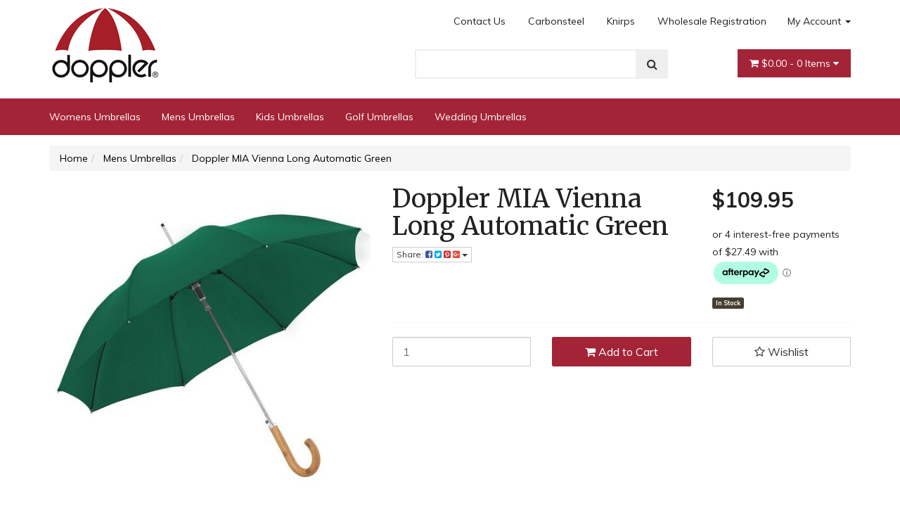

--- FILE ---
content_type: text/html; charset=utf-8
request_url: https://www.dopplerumbrellas.com.au/Doppler-MIA-Vienna-Long-Automatic-Green
body_size: 32870
content:
<!DOCTYPE html>
<html lang="en">
<head itemscope itemtype="http://schema.org/WebSite">
	<meta http-equiv="Content-Type" content="text/html; charset=utf-8"/>
<meta name="keywords" content="Doppler Made In Austria,Doppler MIA Vienna Long Automatic Green"/>
<meta name="description" content="Doppler MIA Vienna Long Automatic Green - Doppler Made In Austria"/>
<meta name="viewport" content="width=device-width, initial-scale=1.0, user-scalable=0"/>
<meta property="og:image" content="https://www.dopplerumbrellas.com.au/assets/full/1263WGNMIA.jpg?20230828103137"/>
<meta property="og:title" content="Doppler MIA Vienna Long Automatic Green"/>
<meta property="og:site_name" content="Doppler Umbrella Shop Australia"/>
<meta property="og:type" content="website"/>
<meta property="og:url" content="https://www.dopplerumbrellas.com.au/Doppler-MIA-Vienna-Long-Automatic-Green"/>
<meta property="og:description" content="Doppler MIA Vienna Long Automatic Green - Doppler Made In Austria"/>

<title itemprop='name'>Doppler MIA Vienna Long Automatic Green</title>
<link rel="canonical" href="https://www.dopplerumbrellas.com.au/Doppler-MIA-Vienna-Long-Automatic-Green" itemprop="url"/>
<link rel="shortcut icon" href="/assets/favicon_logo.png?1767327545"/>
<link rel="stylesheet" type="text/css" href="https://maxcdn.bootstrapcdn.com/font-awesome/4.7.0/css/font-awesome.min.css" media="all"/>
<link rel="stylesheet" type="text/css" href="https://cdn.neto.com.au/assets/neto-cdn/jquery_ui/1.11.1/css/custom-theme/jquery-ui-1.8.18.custom.css" media="all"/>
<link rel="stylesheet" type="text/css" href="https://cdn.neto.com.au/assets/neto-cdn/fancybox/2.1.5/jquery.fancybox.css" media="all"/>
<!--[if lte IE 8]>
	<script type="text/javascript" src="https://cdn.neto.com.au/assets/neto-cdn/html5shiv/3.7.0/html5shiv.js"></script>
	<script type="text/javascript" src="https://cdn.neto.com.au/assets/neto-cdn/respond.js/1.3.0/respond.min.js"></script>
<![endif]-->
<!-- Begin: Script 101 -->
<!-- Google Analytics -->
<script>
(function(i,s,o,g,r,a,m){i['GoogleAnalyticsObject']=r;i[r]=i[r]||function(){
(i[r].q=i[r].q||[]).push(arguments)},i[r].l=1*new Date();a=s.createElement(o),
m=s.getElementsByTagName(o)[0];a.async=1;a.src=g;m.parentNode.insertBefore(a,m)
})(window,document,'script','//www.google-analytics.com/analytics.js','ga');
ga('create', 'UA-55891404-3', 'auto');
</script>
<!-- End Google Analytics -->
<!-- End: Script 101 -->
<!-- Begin: Script 102 -->
<script src="https://js.squarecdn.com/square-marketplace.js" async></script>

<!-- End: Script 102 -->
<!-- Begin: Script 103 -->
<meta name="google-site-verification" content="NHd9nB3sQDXzgdUhXKIEjl3m94dYHJCjlIGY4ZDX0QQ" />
<!-- End: Script 103 -->
<!-- Begin: Script 104 -->
<html>
	<head>
		<meta name="msvalidate.01" content="D4A1830C50E9CF29AF6A55F3BC02FB35" />
		<title>Your SEO optimized title</title>
	</head>
	<body>
	</body>
</html>
    
<!-- End: Script 104 -->
<!-- Begin: Script 106 -->
<!-- Global site tag (gtag.js) - Google Analytics -->
<script async src="https://www.googletagmanager.com/gtag/js?id=G-9PE0ZW623H"></script>
<script>
  window.dataLayer = window.dataLayer || [];
  function gtag(){dataLayer.push(arguments);}
  gtag('js', new Date());
    gtag('config', 'G-9PE0ZW623H', {
      send_page_view: false
    });
</script>
<!-- End: Script 106 -->


	<link class="theme-selector" rel="stylesheet" type="text/css" href="/assets/themes/storefront/css/app.css?1767327545" media="all"/>
	<link rel="stylesheet" type="text/css" href="/assets/themes/storefront/css/style.css?1767327545" media="all"/>
</head>
<body id="n_product" class="n_storefront">
<div class="container header-message">
    <div class="row">
        <div class="col-xs-12">
            
        </div>
    </div>
</div>
    <div class="container wrapper-header">
        <div class="row row-padded">
            <div class="col-xs-12 col-sm-4 wrapper-logo">
                <a href="https://www.dopplerumbrellas.com.au" title="Doppler Umbrella Shop Australia">
                    <img class="logo" src="/assets/website_logo.png?1767327545" alt="Doppler Umbrella Shop Australia" />
                </a>
            </div>
            <div class="col-sm-8 col-xs-12">
                <div class="row">
                    <div class="hidden-xs col-xs-12 text-right">
                        <ul class="nav nav-pills nav-pills-right">
			<li class="dropdown dropdown-hover navbar-right "> 
				<a href="">My Account <span class="caret"></span></a>
                                <ul class="dropdown-menu">
					<li id="neto-dropdown">
	                                    <li><a href="https://www.dopplerumbrellas.com.au/_myacct">Account Home</a></li>
	                                    <li><a href="https://www.dopplerumbrellas.com.au/_myacct#orders">Orders</a></li>
	                                    <li><a href="https://www.dopplerumbrellas.com.au/_myacct/payrec">Pay Invoices</a></li>
	                                    <li><a href="https://www.dopplerumbrellas.com.au/_myacct/favourites">Favourites</a></li>
	                                    <li><a href="https://www.dopplerumbrellas.com.au/_myacct/wishlist">Wishlists</a></li>
	                                    <li><a href="https://www.dopplerumbrellas.com.au/_myacct/warranty">Resolution Centre</a></li>
	                                    <li><a href="https://www.dopplerumbrellas.com.au/_myacct/edit_account">Edit My Details</a></li>
	                                    <li><a href="https://www.dopplerumbrellas.com.au/_myacct/edit_address">Edit My Address Book</a></li>
	                                    <li class="divider"></li>
	                                    <span nloader-content-id="ka6CSc4N9FOJHf6Rq9MlPHokEH7imguGQSU2e63pBCk4aRuy77rwMz-AvD2G3RY79UGsf-03B6tEwCHzjdbuxA" nloader-content="[base64]" nloader-data="xG2ewMbj8L7eqYbFaTwmib1wBPW1L4dx4fZf-uBYiSU"></span></li>
                                </ul>
			</li><li class=""> <a href="https://www.dopplerumbrellas.com.au/_myacct/wholesaleregister" >Wholesale Registration </a> </li><li class=""> <a href="/brand/knirps/" >Knirps </a> </li><li class=""> <a href="/carbonsteel/" >Carbonsteel </a> </li><li class=""> <a href="/contact-us/" >Contact Us  </a> </li></ul>
                    </div>
                </div>
                <div class="row">
                    <div class="col-xs-12 col-sm-6 col-sm-offset-2">
                        <div class="header-search">
                            <form name="productsearch" method="get" action="/">
                                <input type="hidden" name="rf" value="kw" />
                                <div class="input-group input-group-lg">
                                    <input class="form-control ajax_search" value="" id="name_search" autocomplete="off" name="kw" type="text" />
                                    <span class="input-group-btn">
					<button type="submit" value="Search" class="btn btn-default"><i class="fa fa-search"></i></button>
				</span>
                                </div>
                            </form>
                        </div>
                    </div>
                    <div class="col-sm-4 hidden-xs text-right">
                        <div class="wrapper-nav-cart hidden-xs">
                            <div id="header-cart" class="btn-group">
                                <a href="https://www.dopplerumbrellas.com.au/_mycart?tkn=cart&ts=1768749787687209" class="btn btn-success dropdown-toggle" data-toggle="dropdown" id="cartcontentsheader">
                                    <i class="fa fa-shopping-cart"></i> <span rel="a2c_sub_total" class="hidden-sm">
									$0.00
								</span> - <span rel="a2c_item_count">0</span> Items <i class="fa fa-caret-down"></i>
                                </a>
                                <ul class="dropdown-menu">
                                    <li class="box" id="neto-dropdown">
                                        <div class="body padding" id="cartcontents"></div>
                                        <div class="footer"></div>
                                    </li>
                                </ul>
                                </div>
                        </div>
                    </div>
                </div>
            </div>
        </div>
    </div>
    <div class="navbar navbar-default">
        <div class="container">
            <div class="navbar-header">
                <ul class="navigation-list list-inline visible-xs nMobileNav">
                    <li><a href="#" class="nToggleMenu" data-target=".navbar-responsive-collapse"><span class="icon"><i class="fa fa-bars"></i></span><br>
				Menu</a></li>
                    <li><a href="/products"><span class="icon"><i class="fa fa-gift"></i></span><br>
				Shop</a></li>
                    <li><a href="https://www.dopplerumbrellas.com.au/_mycart?tkn=cart&ts=1768749787954130"><span class="icon"><i class="fa fa-shopping-cart"></i></span><br>
				Cart (<span rel="a2c_item_count">0</span>)</a></li>
                    <li><a href="/_myacct/"><span class="icon"><i class="fa fa-user"></i></span><br>
				Account</a></li>
                </ul>
            </div>
            <div class="navbar-collapse collapse navbar-responsive-collapse">
                <ul class="nav navbar-nav">
                    <li class=""> <a href="https://www.dopplerumbrellas.com.au/womens-umbrellas/" >Womens Umbrellas </a> </li><li class=""> <a href="https://www.dopplerumbrellas.com.au/mens-umbrellas/" >Mens Umbrellas </a> </li><li class=""> <a href="https://www.dopplerumbrellas.com.au/kids-umbrellas/" >Kids Umbrellas </a> </li><li class=""> <a href="https://www.dopplerumbrellas.com.au/golf-umbrellas/" >Golf Umbrellas </a> </li><li class=""> <a href="https://www.dopplerumbrellas.com.au/wedding-umbrellas/" >Wedding Umbrellas </a> </li> </ul>
                <!-- navbar... -->
            </div>
        </div>
    </div>
     <div id="main-content" role="main" class="container">
        <div class="row">
            
<div class="col-xs-12">
		<ul class="breadcrumb" itemscope itemtype="http://schema.org/BreadcrumbList" aria-label="Breadcrumb">
					<li itemprop="itemListElement" itemscope itemtype="http://schema.org/ListItem">
						<a href="https://www.dopplerumbrellas.com.au" itemprop="item"><span itemprop="name">Home</span></a>
					</li><li itemprop="itemListElement" itemscope itemtype="http://schema.org/ListItem">
					<a href="/mens-umbrellas/" itemprop="item"><span itemprop="name">Mens Umbrellas</span></a>
				</li><li itemprop="itemListElement" itemscope itemtype="http://schema.org/ListItem">
					<a href="/Doppler-MIA-Vienna-Long-Automatic-Green" itemprop="item"><span itemprop="name">Doppler MIA Vienna Long Automatic Green</span></a>
				</li></ul>
		<div class="row" itemscope itemtype="http://schema.org/Product">
			<section class="col-xs-12 col-sm-5" role="contentinfo" aria-label="Product images">
				<div id="_jstl__images"><input type="hidden" id="_jstl__images_k0" value="template"/><input type="hidden" id="_jstl__images_v0" value="aW1hZ2Vz"/><input type="hidden" id="_jstl__images_k1" value="type"/><input type="hidden" id="_jstl__images_v1" value="aXRlbQ"/><input type="hidden" id="_jstl__images_k2" value="onreload"/><input type="hidden" id="_jstl__images_v2" value=""/><input type="hidden" id="_jstl__images_k3" value="content_id"/><input type="hidden" id="_jstl__images_v3" value="106"/><input type="hidden" id="_jstl__images_k4" value="sku"/><input type="hidden" id="_jstl__images_v4" value="1263WGNMIA"/><input type="hidden" id="_jstl__images_k5" value="preview"/><input type="hidden" id="_jstl__images_v5" value="y"/><div id="_jstl__images_r"><meta property="og:image" content=""/>

<div class="main-image text-center">
	<a href="/assets/full/1263WGNMIA.jpg?20230828103137" class=" fancybox" rel="product_images">
		<div class="zoom">
			<img src="/assets/full/1263WGNMIA.jpg?20230828103137" class="hidden" aria-hidden="true">
			<img src="/assets/thumbL/1263WGNMIA.jpg?20230828103137" rel="itmimg1263WGNMIA" alt="Doppler MIA Vienna Long Automatic Green" border="0" id="main-image" itemprop="image">
		</div>
	</a>
</div>
<div class="clear"></div><br />

<div class="clear"></div>
<div class="row">
<div class="col-xs-3">
			<a href="/assets/alt_1/1263WGNMIA.jpg?20230828105408" class="fancybox" rel="product_images" title="Large View">
				<img src="/assets/alt_1_thumb/1263WGNMIA.jpg?20230828105408" border="0" class="img-responsive product-image-small" title="Large View">
			</a>
		</div><div class="col-xs-3">
			<a href="/assets/alt_2/1263WGNMIA.jpg?20230828105413" class="fancybox" rel="product_images" title="Large View">
				<img src="/assets/alt_2_thumb/1263WGNMIA.jpg?20230828105413" border="0" class="img-responsive product-image-small" title="Large View">
			</a>
		</div><div class="col-xs-3">
			<a href="/assets/alt_3/1263WGNMIA.jpg?20230828105418" class="fancybox" rel="product_images" title="Large View">
				<img src="/assets/alt_3_thumb/1263WGNMIA.jpg?20230828105418" border="0" class="img-responsive product-image-small" title="Large View">
			</a>
		</div><div class="col-xs-3">
			<a href="/assets/alt_4/1263WGNMIA.jpg?20230828105425" class="fancybox" rel="product_images" title="Large View">
				<img src="/assets/alt_4_thumb/1263WGNMIA.jpg?20230828105425" border="0" class="img-responsive product-image-small" title="Large View">
			</a>
		</div><div class="col-xs-3">
			<a href="/assets/alt_5/1263WGNMIA.jpg?20230828105430" class="fancybox" rel="product_images" title="Large View">
				<img src="/assets/alt_5_thumb/1263WGNMIA.jpg?20230828105430" border="0" class="img-responsive product-image-small" title="Large View">
			</a>
		</div><div class="col-xs-3">
			<a href="/assets/alt_6/1263WGNMIA.jpg?20230828105435" class="fancybox" rel="product_images" title="Large View">
				<img src="/assets/alt_6_thumb/1263WGNMIA.jpg?20230828105435" border="0" class="img-responsive product-image-small" title="Large View">
			</a>
		</div><div class="col-xs-3">
			<a href="/assets/alt_7/1263WGNMIA.jpg?20230828105441" class="fancybox" rel="product_images" title="Large View">
				<img src="/assets/alt_7_thumb/1263WGNMIA.jpg?20230828105441" border="0" class="img-responsive product-image-small" title="Large View">
			</a>
		</div><div class="col-xs-3">
			<a href="/assets/alt_8/1263WGNMIA.jpg?20230828105446" class="fancybox" rel="product_images" title="Large View">
				<img src="/assets/alt_8_thumb/1263WGNMIA.jpg?20230828105446" border="0" class="img-responsive product-image-small" title="Large View">
			</a>
		</div>
</div></div></div>
			</section>
			<section class="col-xs-12 col-sm-7" role="contentinfo" aria-label="Products information">
				<div id="_jstl__header"><input type="hidden" id="_jstl__header_k0" value="template"/><input type="hidden" id="_jstl__header_v0" value="aGVhZGVy"/><input type="hidden" id="_jstl__header_k1" value="type"/><input type="hidden" id="_jstl__header_v1" value="aXRlbQ"/><input type="hidden" id="_jstl__header_k2" value="preview"/><input type="hidden" id="_jstl__header_v2" value="y"/><input type="hidden" id="_jstl__header_k3" value="sku"/><input type="hidden" id="_jstl__header_v3" value="1263WGNMIA"/><input type="hidden" id="_jstl__header_k4" value="content_id"/><input type="hidden" id="_jstl__header_v4" value="106"/><input type="hidden" id="_jstl__header_k5" value="onreload"/><input type="hidden" id="_jstl__header_v5" value=""/><div id="_jstl__header_r"><div class="row">
	<meta itemprop="brand" content="Doppler Made In Austria"/>
	<div class="wrapper-product-title col-sm-8">
		<h1 itemprop="name" aria-label="Product Name">Doppler MIA Vienna Long Automatic Green</h1>
		<div class="dropdown">
			<button class="btn btn-default btn-xs dropdown-toggle" type="button" id="dropdownMenu1263WGNMIA" data-toggle="dropdown" aria-controls="shareDropdown1263WGNMIA" aria-label="Share product">
				Share: <i class="fa fa-facebook-square text-facebook" aria-hidden="true"></i>
				<i class="fa fa-twitter-square text-twitter" aria-hidden="true"></i>
				<i class="fa fa-pinterest-square text-pinterest" aria-hidden="true"></i>
				<i class="fa fa-google-plus-square text-google-plus" aria-hidden="true"></i>
				<span class="caret"></span>
			</button>
			<ul id="shareDropdown1263WGNMIA" class="dropdown-menu" aria-labelledby="dropdownMenu1263WGNMIA">
				<li><a class="js-social-share" href="//www.facebook.com/sharer/sharer.php?u=https%3A%2F%2Fwww.dopplerumbrellas.com.au%2FDoppler-MIA-Vienna-Long-Automatic-Green"><i class="fa fa-facebook-square text-facebook" aria-hidden="true"></i> Facebook</a></li>
				<li><a class="js-social-share" href="//twitter.com/intent/tweet/?text=Doppler%20MIA%20Vienna%20Long%20Automatic%20Green&amp;url=https%3A%2F%2Fwww.dopplerumbrellas.com.au%2FDoppler-MIA-Vienna-Long-Automatic-Green"><i class="fa fa-twitter-square text-twitter" aria-hidden="true"></i> Twitter</a></li>
				<li><a class="js-social-share" href="//www.pinterest.com/pin/create/button/?url=https%3A%2F%2Fwww.dopplerumbrellas.com.au%2FDoppler-MIA-Vienna-Long-Automatic-Green&amp;media=https%3A%2F%2Fwww.dopplerumbrellas.com.au%2Fassets%2Ffull%2F1263WGNMIA.jpg%3F20230828103137&amp;description=Doppler%20MIA%20Vienna%20Long%20Automatic%20Green"><i class="fa fa-pinterest-square text-pinterest" aria-hidden="true"></i> Pinterest</a></li>
				<li><a class="js-social-share" href="//plus.google.com/share?url=https%3A%2F%2Fwww.dopplerumbrellas.com.au%2FDoppler-MIA-Vienna-Long-Automatic-Green"><i class="fa fa-google-plus-square text-google-plus" aria-hidden="true"></i> Google+</a></li>
			</ul>
		</div>
	</div>
	<div itemprop="offers" itemscope itemtype="http://schema.org/Offer" class="wrapper-pricing col-sm-4">
			<meta itemprop="priceCurrency" content="AUD">
			<div class="productprice productpricetext" itemprop="price" content="109.95" aria-label="Store Price">
					$109.95
				</div>
				<!-- Begin: Script 102 -->
<square-placement
  data-mpid="73ebc421-38da-42e5-8b2d-92c4414bebd6"
  data-placement-id="ae23a04a-b25d-4149-8609-d73a4cf267af"
  data-page-type="product"
  data-amount="109.95"
  data-currency="AUD"
  data-consumer-locale="en-AU"
  data-item-skus="1263WGNMIA"
  data-item-categories="Mens Umbrellas"
  data-is-eligible="true">
</square-placement>






<!-- End: Script 102 -->

			<span itemprop="availability" content="http://schema.org/InStock" class="label label-success">In Stock</span>
			</div>
	</div></div></div>
				<!-- child products -->
				<form autocomplete="off" class="variation-wrapper">
  
  
  </form>
				<!-- addtocart functionality -->
					<div id="_jstl__buying_options"><input type="hidden" id="_jstl__buying_options_k0" value="template"/><input type="hidden" id="_jstl__buying_options_v0" value="YnV5aW5nX29wdGlvbnM"/><input type="hidden" id="_jstl__buying_options_k1" value="type"/><input type="hidden" id="_jstl__buying_options_v1" value="aXRlbQ"/><input type="hidden" id="_jstl__buying_options_k2" value="preview"/><input type="hidden" id="_jstl__buying_options_v2" value="y"/><input type="hidden" id="_jstl__buying_options_k3" value="sku"/><input type="hidden" id="_jstl__buying_options_v3" value="1263WGNMIA"/><input type="hidden" id="_jstl__buying_options_k4" value="content_id"/><input type="hidden" id="_jstl__buying_options_v4" value="106"/><input type="hidden" id="_jstl__buying_options_k5" value="onreload"/><input type="hidden" id="_jstl__buying_options_v5" value=""/><div id="_jstl__buying_options_r"><div class="extra-options">
	
	<hr aria-hidden="true"/>
	<!-- PRODUCT OPTIONS -->
	

	
	
	
	<form class="buying-options" autocomplete="off" role="form" aria-label="Product purchase form">
		<input type="hidden" id="modelkt0OD1263WGNMIA" name="model" value="Doppler MIA Vienna Long Automatic Green">
		<input type="hidden" id="thumbkt0OD1263WGNMIA" name="thumb" value="/assets/thumb/1263WGNMIA.jpg?20230828103137">
		<input type="hidden" id="skukt0OD1263WGNMIA" name="sku" value="1263WGNMIA">
		<div class="row btn-stack">
			<div class="col-xs-12 col-md-4">
				<label class="sr-only" for="qtykt0OD1263WGNMIA">Doppler MIA Vienna Long Automatic Green quantity field</label>
				<input type="number" min="0" class="form-control qty input-lg" id="qtykt0OD1263WGNMIA" name="qty" aria-label="Doppler MIA Vienna Long Automatic Green quantity field" value="1" size="2"/>
			</div>
			<div class="col-xs-12 col-md-4">
				<button type="button" title="Add Doppler MIA Vienna Long Automatic Green to Cart" class="addtocart btn btn-success btn-block btn-lg btn-loads" data-loading-text="<i class='fa fa-spinner fa-spin' style='font-size: 14px'></i>" rel="kt0OD1263WGNMIA"><i class="fa fa-shopping-cart icon-white" aria-hidden="true"></i> Add to Cart</button>
				</div>
			<div class="col-xs-12 col-md-4">
				<div class="product-wishlist">
						<span nloader-content-id="Ime_g0HGI2BQ948LeMVJ-Nguoy5bDfJx6EUXGEceLWojRiDROj8j4I1Mk1Nqh2UxfoRhHLrnGesvmddWTdpS6o" nloader-content="[base64]" nloader-data="[base64]"></span>
					</div>
				</div>
		</div>
	</form>
	<div class="hidden">
	<hr/>
	<section class="panel panel-default" id="shipbox" role="contentinfo" aria-label="Calculate shipping">
		<div class="panel-heading">
			<h3 class="panel-title">Calculate Shipping</h3>
		</div>
		<div class="panel-body">
			<div class="row btn-stack">
				<div class="col-xs-12 col-md-3">
					<input type="number" name="input" id="n_qty" value="" size="2" class="form-control" placeholder="Qty" aria-label="qty">
				</div>
				<div class="col-xs-12 col-md-3">
					<select id="country" class="form-control" aria-label="Country">
						<option value="AU" selected>Australia</option><option value="AF" >Afghanistan</option><option value="AX" >Aland Islands</option><option value="AL" >Albania</option><option value="DZ" >Algeria</option><option value="AS" >American Samoa</option><option value="AD" >Andorra</option><option value="AO" >Angola</option><option value="AI" >Anguilla</option><option value="AQ" >Antarctica</option><option value="AG" >Antigua and Barbuda</option><option value="AR" >Argentina</option><option value="AM" >Armenia</option><option value="AW" >Aruba</option><option value="AT" >Austria</option><option value="AZ" >Azerbaijan</option><option value="BS" >Bahamas</option><option value="BH" >Bahrain</option><option value="BD" >Bangladesh</option><option value="BB" >Barbados</option><option value="BY" >Belarus</option><option value="BE" >Belgium</option><option value="BZ" >Belize</option><option value="BJ" >Benin</option><option value="BM" >Bermuda</option><option value="BT" >Bhutan</option><option value="BO" >Bolivia, Plurinational State of</option><option value="BQ" >Bonaire, Sint Eustatius and Saba</option><option value="BA" >Bosnia and Herzegovina</option><option value="BW" >Botswana</option><option value="BV" >Bouvet Island</option><option value="BR" >Brazil</option><option value="IO" >British Indian Ocean Territory</option><option value="BN" >Brunei Darussalam</option><option value="BG" >Bulgaria</option><option value="BF" >Burkina Faso</option><option value="BI" >Burundi</option><option value="KH" >Cambodia</option><option value="CM" >Cameroon</option><option value="CA" >Canada</option><option value="CV" >Cape Verde</option><option value="KY" >Cayman Islands</option><option value="CF" >Central African Republic</option><option value="TD" >Chad</option><option value="CL" >Chile</option><option value="CN" >China</option><option value="CX" >Christmas Island</option><option value="CC" >Cocos (Keeling) Islands</option><option value="CO" >Colombia</option><option value="KM" >Comoros</option><option value="CG" >Congo</option><option value="CD" >Congo, the Democratic Republic of the</option><option value="CK" >Cook Islands</option><option value="CR" >Costa Rica</option><option value="CI" >Cote d'Ivoire</option><option value="HR" >Croatia</option><option value="CU" >Cuba</option><option value="CW" >Curaçao</option><option value="CY" >Cyprus</option><option value="CZ" >Czech Republic</option><option value="DK" >Denmark</option><option value="DJ" >Djibouti</option><option value="DM" >Dominica</option><option value="DO" >Dominican Republic</option><option value="EC" >Ecuador</option><option value="EG" >Egypt</option><option value="SV" >El Salvador</option><option value="GQ" >Equatorial Guinea</option><option value="ER" >Eritrea</option><option value="EE" >Estonia</option><option value="SZ" >Eswatini, Kingdom of</option><option value="ET" >Ethiopia</option><option value="FK" >Falkland Islands (Malvinas)</option><option value="FO" >Faroe Islands</option><option value="FJ" >Fiji</option><option value="FI" >Finland</option><option value="FR" >France</option><option value="GF" >French Guiana</option><option value="PF" >French Polynesia</option><option value="TF" >French Southern Territories</option><option value="GA" >Gabon</option><option value="GM" >Gambia</option><option value="GE" >Georgia</option><option value="DE" >Germany</option><option value="GH" >Ghana</option><option value="GI" >Gibraltar</option><option value="GR" >Greece</option><option value="GL" >Greenland</option><option value="GD" >Grenada</option><option value="GP" >Guadeloupe</option><option value="GU" >Guam</option><option value="GT" >Guatemala</option><option value="GG" >Guernsey</option><option value="GN" >Guinea</option><option value="GW" >Guinea-Bissau</option><option value="GY" >Guyana</option><option value="HT" >Haiti</option><option value="HM" >Heard Island and McDonald Islands</option><option value="VA" >Holy See (Vatican City State)</option><option value="HN" >Honduras</option><option value="HK" >Hong Kong</option><option value="HU" >Hungary</option><option value="IS" >Iceland</option><option value="IN" >India</option><option value="ID" >Indonesia</option><option value="IR" >Iran, Islamic Republic of</option><option value="IQ" >Iraq</option><option value="IE" >Ireland</option><option value="IM" >Isle of Man</option><option value="IL" >Israel</option><option value="IT" >Italy</option><option value="JM" >Jamaica</option><option value="JP" >Japan</option><option value="JE" >Jersey</option><option value="JO" >Jordan</option><option value="KZ" >Kazakhstan</option><option value="KE" >Kenya</option><option value="KI" >Kiribati</option><option value="KP" >Korea, Democratic People's Republic of</option><option value="KR" >Korea, Republic of</option><option value="XK" >Kosovo</option><option value="KW" >Kuwait</option><option value="KG" >Kyrgyzstan</option><option value="LA" >Lao People's Democratic Republic</option><option value="LV" >Latvia</option><option value="LB" >Lebanon</option><option value="LS" >Lesotho</option><option value="LR" >Liberia</option><option value="LY" >Libya</option><option value="LI" >Liechtenstein</option><option value="LT" >Lithuania</option><option value="LU" >Luxembourg</option><option value="MO" >Macao</option><option value="MG" >Madagascar</option><option value="MW" >Malawi</option><option value="MY" >Malaysia</option><option value="MV" >Maldives</option><option value="ML" >Mali</option><option value="MT" >Malta</option><option value="MH" >Marshall Islands</option><option value="MQ" >Martinique</option><option value="MR" >Mauritania</option><option value="MU" >Mauritius</option><option value="YT" >Mayotte</option><option value="MX" >Mexico</option><option value="FM" >Micronesia, Federated States of</option><option value="MD" >Moldova, Republic of</option><option value="MC" >Monaco</option><option value="MN" >Mongolia</option><option value="ME" >Montenegro</option><option value="MS" >Montserrat</option><option value="MA" >Morocco</option><option value="MZ" >Mozambique</option><option value="MM" >Myanmar</option><option value="NA" >Namibia</option><option value="NR" >Nauru</option><option value="NP" >Nepal</option><option value="NL" >Netherlands</option><option value="NC" >New Caledonia</option><option value="NZ" >New Zealand</option><option value="NI" >Nicaragua</option><option value="NE" >Niger</option><option value="NG" >Nigeria</option><option value="NU" >Niue</option><option value="NF" >Norfolk Island</option><option value="MK" >North Macedonia, Republic of</option><option value="MP" >Northern Mariana Islands</option><option value="NO" >Norway</option><option value="OM" >Oman</option><option value="PK" >Pakistan</option><option value="PW" >Palau</option><option value="PS" >Palestine, State of</option><option value="PA" >Panama</option><option value="PG" >Papua New Guinea</option><option value="PY" >Paraguay</option><option value="PE" >Peru</option><option value="PH" >Philippines</option><option value="PN" >Pitcairn</option><option value="PL" >Poland</option><option value="PT" >Portugal</option><option value="PR" >Puerto Rico</option><option value="QA" >Qatar</option><option value="RE" >Reunion</option><option value="RO" >Romania</option><option value="RU" >Russian Federation</option><option value="RW" >Rwanda</option><option value="BL" >Saint Barthélemy</option><option value="SH" >Saint Helena, Ascension and Tristan da Cunha</option><option value="KN" >Saint Kitts and Nevis</option><option value="LC" >Saint Lucia</option><option value="MF" >Saint Martin (French part)</option><option value="PM" >Saint Pierre and Miquelon</option><option value="VC" >Saint Vincent and the Grenadines</option><option value="WS" >Samoa</option><option value="SM" >San Marino</option><option value="ST" >Sao Tome and Principe</option><option value="SA" >Saudi Arabia</option><option value="SN" >Senegal</option><option value="RS" >Serbia</option><option value="SC" >Seychelles</option><option value="SL" >Sierra Leone</option><option value="SG" >Singapore</option><option value="SX" >Sint Maarten (Dutch part)</option><option value="SK" >Slovakia</option><option value="SI" >Slovenia</option><option value="SB" >Solomon Islands</option><option value="SO" >Somalia</option><option value="ZA" >South Africa</option><option value="GS" >South Georgia and the South Sandwich Islands</option><option value="SS" >South Sudan</option><option value="ES" >Spain</option><option value="LK" >Sri Lanka</option><option value="SD" >Sudan</option><option value="SR" >Suriname</option><option value="SJ" >Svalbard and Jan Mayen</option><option value="SE" >Sweden</option><option value="CH" >Switzerland</option><option value="SY" >Syrian Arab Republic</option><option value="TW" >Taiwan</option><option value="TJ" >Tajikistan</option><option value="TZ" >Tanzania, United Republic of</option><option value="TH" >Thailand</option><option value="TL" >Timor-Leste</option><option value="TG" >Togo</option><option value="TK" >Tokelau</option><option value="TO" >Tonga</option><option value="TT" >Trinidad and Tobago</option><option value="TN" >Tunisia</option><option value="TR" >Turkey</option><option value="TM" >Turkmenistan</option><option value="TC" >Turks and Caicos Islands</option><option value="TV" >Tuvalu</option><option value="UG" >Uganda</option><option value="UA" >Ukraine</option><option value="AE" >United Arab Emirates</option><option value="GB" >United Kingdom</option><option value="US" >United States</option><option value="UM" >United States Minor Outlying Islands</option><option value="UY" >Uruguay</option><option value="UZ" >Uzbekistan</option><option value="VU" >Vanuatu</option><option value="VE" >Venezuela, Bolivarian Republic of</option><option value="VN" >Vietnam</option><option value="VG" >Virgin Islands, British</option><option value="VI" >Virgin Islands, U.S.</option><option value="WF" >Wallis and Futuna</option><option value="EH" >Western Sahara</option><option value="YE" >Yemen</option><option value="ZM" >Zambia</option><option value="ZW" >Zimbabwe</option>
					</select>
				</div>
				<div class="col-xs-12 col-md-3">
					<input type="text" name="input" id="zip" value="" size="5" class="form-control" placeholder="Post Code" aria-label="Post code">
				</div>
				<div class="col-xs-12 col-md-3">
					<button type="button" class="btn btn-block btn-primary btn-loads" data-loading-text="<i class='fa fa-refresh fa-spin' style='font-size: 14px'></i>" onClick="javascript:$.load_ajax_template('_buying_options', {'showloading': '1', 'sku': '1263WGNMIA', 'qty': $('#n_qty').val() , 'ship_zip': $('#zip').val(), 'ship_country': $('#country').val()}),$(this).button('loading');" title="Calculate"><i class="fa fa-refresh" aria-hidden="true"></i> Calculate</button>
				</div>
			</div>
			<br />
					<div role="alert" aria-atomic="true" aria-label="Shipping results"><div role="group" aria-label="Shipping method option">
					<hr aria-hidden="true"/>
					<strong>Flat Rate Postage Australia Wide</strong> - $9.90 <br />
					<i class="text-muted">Delivery by Australia Post.</i>
					</div></div>
		</div>
	</section>
	</div>
	<!-- End Shipping Options -->
	</div>

<div class="modal fade notifymodal" id="notifymodal">
	<div class="modal-dialog">
		<div class="modal-content">
			<div class="modal-header">
				<h4 class="modal-title">Notify me when back in stock</h4>
			</div>
			<div class="modal-body">
				<div class="form-group">
					<label>Your Name</label>
					<input placeholder="Jane Smith" name="from_name" id="from_name" type="text" class="form-control" value="">
				</div>
				<div class="form-group">
					<label>Your Email Address</label>
					<input placeholder="jane.smith@test.com.au" name="from" id="from" type="email" class="form-control" value="">
				</div>
			</div>
			<div class="modal-footer">
				<input class="btn btn-danger" type="button" data-dismiss="modal" value="Cancel">
				<input class="btn btn-success" type="button" data-dismiss="modal" value="Save My Details" onClick="javascript:$.addNotifyBackInStock('1263WGNMIA', '');">
			</div>
		</div><!-- /.modal-content -->
	</div>
</div></div></div>
				</section>
		</div>
		<div class="row">
				
				
				<div class="col-xs-12">
					<div class="tabbable">
  <ul class="nav nav-tabs" role="tablist">
    <li class="active" id="tabDescription" role="tab" aria-controls="description" aria-selected="true">
      <a href="#description" data-toggle="tab">Description</a>
    </li>
    <li id="tabSpecifications" role="tab" aria-controls="specifications" aria-selected="false">
      <a href="#specifications" data-toggle="tab">Specifications</a>
    </li>
    </ul>
  <div class="tab-content">
    <div role="tabpanel" aria-labelledby="tabDescription" class="tab-pane active" id="description">
      <section class="productdetails n-responsive-content" aria-label="Product Description">
        <div><span style="font-size:14px;"><span style="font-family:Arial,Helvetica,sans-serif;">The Doppler MIA Vienna Umbrella is manufactured at&nbsp;Doppler headquarters in Braunau Am Inn, Austria.&nbsp; The Made in Austria range combine quality with sustainability and regional production in Austria, to produce&nbsp;handmade quality from the heart of Europe.&nbsp;The high quality workmanship in combination with the selected materials ensures the Vienna is a first class umbrella which can withstand wind speeds up to 100 km/h.&nbsp; The&nbsp;robust wood handle and automatic opening make the Vienna Umbrella an irreplaceable everyday companion.</span></span></div>

<div>&nbsp;</div>

<div><span style="font-size:14px;"><span style="font-family:Arial,Helvetica,sans-serif;">The Doppler MIA Vienna Umbrella in detail:</span></span></div>

<div>&nbsp;</div>

<ul>
	<li>
	<div><span style="font-size:14px;"><span style="font-family:Arial,Helvetica,sans-serif;">Wind tunnel tested up to 100 km/h</span></span></div>
	</li>
	<li>
	<div><span style="font-size:14px;"><span style="font-family:Arial,Helvetica,sans-serif;">Windproof</span></span></div>
	</li>
	<li>
	<div><span style="font-size:14px;"><span style="font-family:Arial,Helvetica,sans-serif;">Automatic open</span></span></div>
	</li>
	<li>
	<div><span style="font-size:14px;"><span style="font-family:Arial,Helvetica,sans-serif;">Weight: 400g</span></span></div>
	</li>
	<li>
	<div><span style="font-size:14px;"><span style="font-family:Arial,Helvetica,sans-serif;">Length: 87cm</span></span></div>
	</li>
	<li>
	<div><span style="font-size:14px;"><span style="font-family:Arial,Helvetica,sans-serif;">Diameter: 103cm</span></span></div>
	</li>
	<li>
	<div><span style="font-size:14px;"><span style="font-family:Arial,Helvetica,sans-serif;">5 year warranty</span></span></div>
	</li>
</ul>

      </section>
      <p class="small">
        (<span itemprop="productID">1263WGNMIA</span>)
      </p>
    </div>
    <div role="tabpanel" aria-labelledby="tabSpecifications" class="tab-pane" id="specifications">
      <table class="table">
        <tbody>
          <tr>
            <td><strong>SKU</strong></td>
            <td>1263WGNMIA</td>
          </tr>
          <tr>
            <td><strong>Barcode #</strong></td>
            <td>9003034316575</td>
          </tr>
          <tr>
            <td><strong>Brand</strong></td>
            <td>Doppler Made In Austria</td>
          </tr>
          <tr>
            <td><strong>Shipping Weight</strong></td>
            <td>0.6500kg</td>
          </tr>
          <tr>
            <td><strong>Shipping Width</strong></td>
            <td>0.140m</td>
          </tr>
          <tr>
            <td><strong>Shipping Height</strong></td>
            <td>0.070m</td>
          </tr>
          <tr>
            <td><strong>Shipping Length</strong></td>
            <td>0.940m</td>
          </tr>
          <tr>
            <td><strong>Shipping Cubic</strong></td>
            <td>0.009212000m3</td>
          </tr>
          </tbody>
      </table>
    </div>
    </div><!--/.tab-content-->
</div><!--/.tabbable-->
					</div>
				<div class="col-xs-12">
					
					
					
					<hr aria-hidden="true"/>
						<h3>More From This Category</h3>
						<div class="row"><article class="wrapper-thumbnail col-xs-8 col-sm-6 col-md-4 col-lg-3" role="article" aria-label="Product Thumbnail">
	<div class="thumbnail" itemscope itemtype="http://schema.org/Product">
		<meta itemprop="brand" content="Knirps"/>
		<meta itemprop="mpn" content="9637731000"/>
		<a href="https://www.dopplerumbrellas.com.au/knirps-long-automatic-umbrella-black~1733" class="thumbnail-image">
			<img src="/assets/thumb/9637731000.jpg?20230613133923" itemprop="image" class="product-image" alt="Knirps Long Automatic Umbrella Black" rel="itmimg9637731000">
		</a>
		<div class="caption">
			<p class="h3" itemprop="name"><a href="https://www.dopplerumbrellas.com.au/knirps-long-automatic-umbrella-black~1733">Knirps Long Automatic Umbrella Black</a></p>
			<p class="price" itemprop="offers" itemscope itemtype="http://schema.org/Offer" aria-label="Knirps Long Automatic Umbrella Black price">
				<span itemprop="price" content="119.95">$119.95</span>
				<meta itemprop="priceCurrency" content="AUD">
			</p>
			<!-- Begin: Script 106 -->
<div
    class="ga4-product"
    data-id="9637731000"
    data-name="Knirps Long Automatic Umbrella Black"
    data-index="1"
    data-listname=""
    data-affiliation="Doppler Umbrella Shop Australia"
    data-brand="Knirps"
    data-category=""
    data-price="119.95"
    data-currency="AUD"
    data-url="https://www.dopplerumbrellas.com.au/knirps-long-automatic-umbrella-black~1733"
>
</div>
<!-- End: Script 106 -->

			<!-- Purchase Logic -->
			<form class="form-inline buying-options">
				<input type="hidden" id="skuEa5IN9637731000" name="skuEa5IN9637731000" value="9637731000">
				<input type="hidden" id="modelEa5IN9637731000" name="modelEa5IN9637731000" value="Knirps Long Automatic Umbrella Black">
				<input type="hidden" id="thumbEa5IN9637731000" name="thumbEa5IN9637731000" value="/assets/thumb/9637731000.jpg?20230613133923">
				<input type="hidden" id="qtyEa5IN9637731000" name="qtyEa5IN9637731000" value="1" class="input-tiny">
				<button type="button" title="Add Knirps Long Automatic Umbrella Black to Cart" class="addtocart btn-primary btn btn-block btn-loads" rel="Ea5IN9637731000" data-loading-text="<i class='fa fa-spinner fa-spin' style='font-size: 14px'></i>">Add to Cart</button>
				</form>
			<!-- /Purchase Logic -->
		</div>
		<div class="savings-container">
			</div>
	</div>
</article>
<article class="wrapper-thumbnail col-xs-8 col-sm-6 col-md-4 col-lg-3" role="article" aria-label="Product Thumbnail">
	<div class="thumbnail" itemscope itemtype="http://schema.org/Product">
		<meta itemprop="brand" content="Doppler Made In Austria"/>
		<meta itemprop="mpn" content="1263WSZMIA"/>
		<a href="https://www.dopplerumbrellas.com.au/Doppler-MIA-Vienna-Long-Automatic-Black" class="thumbnail-image">
			<img src="/assets/thumb/1263WSZMIA.jpg?20230828112918" itemprop="image" class="product-image" alt="Doppler MIA Vienna Long Automatic Black" rel="itmimg1263WSZMIA">
		</a>
		<div class="caption">
			<p class="h3" itemprop="name"><a href="https://www.dopplerumbrellas.com.au/Doppler-MIA-Vienna-Long-Automatic-Black">Doppler MIA Vienna Long Automatic Black</a></p>
			<p class="price" itemprop="offers" itemscope itemtype="http://schema.org/Offer" aria-label="Doppler MIA Vienna Long Automatic Black price">
				<span itemprop="price" content="109.95">$109.95</span>
				<meta itemprop="priceCurrency" content="AUD">
			</p>
			<!-- Begin: Script 106 -->
<div
    class="ga4-product"
    data-id="1263WSZMIA"
    data-name="Doppler MIA Vienna Long Automatic Black"
    data-index="2"
    data-listname=""
    data-affiliation="Doppler Umbrella Shop Australia"
    data-brand="Doppler Made In Austria"
    data-category=""
    data-price="109.95"
    data-currency="AUD"
    data-url="https://www.dopplerumbrellas.com.au/Doppler-MIA-Vienna-Long-Automatic-Black"
>
</div>
<!-- End: Script 106 -->

			<!-- Purchase Logic -->
			<form class="form-inline buying-options">
				<input type="hidden" id="skuVEFTH1263WSZMIA" name="skuVEFTH1263WSZMIA" value="1263WSZMIA">
				<input type="hidden" id="modelVEFTH1263WSZMIA" name="modelVEFTH1263WSZMIA" value="Doppler MIA Vienna Long Automatic Black">
				<input type="hidden" id="thumbVEFTH1263WSZMIA" name="thumbVEFTH1263WSZMIA" value="/assets/thumb/1263WSZMIA.jpg?20230828112918">
				<input type="hidden" id="qtyVEFTH1263WSZMIA" name="qtyVEFTH1263WSZMIA" value="1" class="input-tiny">
				<button type="button" title="Add Doppler MIA Vienna Long Automatic Black to Cart" class="addtocart btn-primary btn btn-block btn-loads" rel="VEFTH1263WSZMIA" data-loading-text="<i class='fa fa-spinner fa-spin' style='font-size: 14px'></i>">Add to Cart</button>
				</form>
			<!-- /Purchase Logic -->
		</div>
		<div class="savings-container">
			</div>
	</div>
</article>
<article class="wrapper-thumbnail col-xs-8 col-sm-6 col-md-4 col-lg-3" role="article" aria-label="Product Thumbnail">
	<div class="thumbnail" itemscope itemtype="http://schema.org/Product">
		<meta itemprop="brand" content="Doppler Manufaktur"/>
		<meta itemprop="mpn" content="21040-618-8"/>
		<a href="https://www.dopplerumbrellas.com.au/Doppler-Manufaktur-Diplomat-Oxford-Umbrella-Black" class="thumbnail-image">
			<img src="/assets/thumb/21040-618-8.jpg?20221108150217" itemprop="image" class="product-image" alt="Doppler Manufaktur Diplomat Oxford Umbrella Black" rel="itmimg21040-618-8">
		</a>
		<div class="caption">
			<p class="h3" itemprop="name"><a href="https://www.dopplerumbrellas.com.au/Doppler-Manufaktur-Diplomat-Oxford-Umbrella-Black">Doppler Manufaktur Diplomat Oxford Umbrella Black</a></p>
			<p class="price" itemprop="offers" itemscope itemtype="http://schema.org/Offer" aria-label="Doppler Manufaktur Diplomat Oxford Umbrella Black price">
				Now&nbsp;<meta itemprop="priceValidUntil" content="2026-01-24"/>
					<span itemprop="price" content="211.65">$211.65</span>
				<meta itemprop="priceCurrency" content="AUD">
			</p>
			<!-- Begin: Script 106 -->
<div
    class="ga4-product"
    data-id="21040-618-8"
    data-name="Doppler Manufaktur Diplomat Oxford Umbrella Black"
    data-index="3"
    data-listname=""
    data-affiliation="Doppler Umbrella Shop Australia"
    data-brand="Doppler Manufaktur"
    data-category=""
    data-price="249"
    data-currency="AUD"
    data-url="https://www.dopplerumbrellas.com.au/Doppler-Manufaktur-Diplomat-Oxford-Umbrella-Black"
>
</div>
<!-- End: Script 106 -->

			<!-- Purchase Logic -->
			<form class="form-inline buying-options">
				<input type="hidden" id="skuXERX721040-618-8" name="skuXERX721040-618-8" value="21040-618-8">
				<input type="hidden" id="modelXERX721040-618-8" name="modelXERX721040-618-8" value="Doppler Manufaktur Diplomat Oxford Umbrella Black">
				<input type="hidden" id="thumbXERX721040-618-8" name="thumbXERX721040-618-8" value="/assets/thumb/21040-618-8.jpg?20221108150217">
				<input type="hidden" id="qtyXERX721040-618-8" name="qtyXERX721040-618-8" value="1" class="input-tiny">
				<button type="button" title="Add Doppler Manufaktur Diplomat Oxford Umbrella Black to Cart" class="addtocart btn-primary btn btn-block btn-loads" rel="XERX721040-618-8" data-loading-text="<i class='fa fa-spinner fa-spin' style='font-size: 14px'></i>">Add to Cart</button>
				</form>
			<!-- /Purchase Logic -->
		</div>
		<div class="savings-container">
			<span class="label label-danger">On Sale</span>
			<span class="label label-warning">
				15% OFF</span>
			<span class="label label-default">RRP $249.00</span>
			</div>
	</div>
</article>
<article class="wrapper-thumbnail col-xs-8 col-sm-6 col-md-4 col-lg-3" role="article" aria-label="Product Thumbnail">
	<div class="thumbnail" itemscope itemtype="http://schema.org/Product">
		<meta itemprop="brand" content="Doppler"/>
		<meta itemprop="mpn" content="7443163DSZ"/>
		<a href="https://www.dopplerumbrellas.com.au/Doppler-Magic-Superstrong-Umbrella-Black" class="thumbnail-image">
			<img src="/assets/thumb/7443163DSZ.jpg?20211123132123" itemprop="image" class="product-image" alt="Doppler Magic Superstrong Umbrella Black" rel="itmimg7443163DSZ">
		</a>
		<div class="caption">
			<p class="h3" itemprop="name"><a href="https://www.dopplerumbrellas.com.au/Doppler-Magic-Superstrong-Umbrella-Black">Doppler Magic Superstrong Umbrella Black</a></p>
			<p class="price" itemprop="offers" itemscope itemtype="http://schema.org/Offer" aria-label="Doppler Magic Superstrong Umbrella Black price">
				<span itemprop="price" content="69.95">$69.95</span>
				<meta itemprop="priceCurrency" content="AUD">
			</p>
			<!-- Begin: Script 106 -->
<div
    class="ga4-product"
    data-id="7443163DSZ"
    data-name="Doppler Magic Superstrong Umbrella Black"
    data-index="4"
    data-listname=""
    data-affiliation="Doppler Umbrella Shop Australia"
    data-brand="Doppler"
    data-category=""
    data-price="69.95"
    data-currency="AUD"
    data-url="https://www.dopplerumbrellas.com.au/Doppler-Magic-Superstrong-Umbrella-Black"
>
</div>
<!-- End: Script 106 -->

			<!-- Purchase Logic -->
			<form class="form-inline buying-options">
				<input type="hidden" id="sku6GR8b7443163DSZ" name="sku6GR8b7443163DSZ" value="7443163DSZ">
				<input type="hidden" id="model6GR8b7443163DSZ" name="model6GR8b7443163DSZ" value="Doppler Magic Superstrong Umbrella Black">
				<input type="hidden" id="thumb6GR8b7443163DSZ" name="thumb6GR8b7443163DSZ" value="/assets/thumb/7443163DSZ.jpg?20211123132123">
				<input type="hidden" id="qty6GR8b7443163DSZ" name="qty6GR8b7443163DSZ" value="1" class="input-tiny">
				<button type="button" title="Add Doppler Magic Superstrong Umbrella Black to Cart" class="addtocart btn-primary btn btn-block btn-loads" rel="6GR8b7443163DSZ" data-loading-text="<i class='fa fa-spinner fa-spin' style='font-size: 14px'></i>">Add to Cart</button>
				</form>
			<!-- /Purchase Logic -->
		</div>
		<div class="savings-container">
			</div>
	</div>
</article>
<article class="wrapper-thumbnail col-xs-8 col-sm-6 col-md-4 col-lg-3" role="article" aria-label="Product Thumbnail">
	<div class="thumbnail" itemscope itemtype="http://schema.org/Product">
		<meta itemprop="brand" content="Doppler"/>
		<meta itemprop="mpn" content="71486705"/>
		<a href="https://www.dopplerumbrellas.com.au/Doppler-Carbonsteel-Long-Umbrella-Black-Space" class="thumbnail-image">
			<img src="/assets/thumb/71486705.webp?20241031085235" itemprop="image" class="product-image" alt="Doppler Carbonsteel Long Umbrella Black Space" rel="itmimg71486705">
		</a>
		<div class="caption">
			<p class="h3" itemprop="name"><a href="https://www.dopplerumbrellas.com.au/Doppler-Carbonsteel-Long-Umbrella-Black-Space">Doppler Carbonsteel Long Umbrella Black Space</a></p>
			<p class="price" itemprop="offers" itemscope itemtype="http://schema.org/Offer" aria-label="Doppler Carbonsteel Long Umbrella Black Space price">
				<span itemprop="price" content="99.95">$99.95</span>
				<meta itemprop="priceCurrency" content="AUD">
			</p>
			<!-- Begin: Script 106 -->
<div
    class="ga4-product"
    data-id="71486705"
    data-name="Doppler Carbonsteel Long Umbrella Black Space"
    data-index="3"
    data-listname=""
    data-affiliation="Doppler Umbrella Shop Australia"
    data-brand="Doppler"
    data-category=""
    data-price="99.95"
    data-currency="AUD"
    data-url="https://www.dopplerumbrellas.com.au/Doppler-Carbonsteel-Long-Umbrella-Black-Space"
>
</div>
<!-- End: Script 106 -->

			<!-- Purchase Logic -->
			<form class="form-inline buying-options">
				<input type="hidden" id="skuWuGLN71486705" name="skuWuGLN71486705" value="71486705">
				<input type="hidden" id="modelWuGLN71486705" name="modelWuGLN71486705" value="Doppler Carbonsteel Long Umbrella Black Space">
				<input type="hidden" id="thumbWuGLN71486705" name="thumbWuGLN71486705" value="/assets/thumb/71486705.webp?20241031085235">
				<input type="hidden" id="qtyWuGLN71486705" name="qtyWuGLN71486705" value="1" class="input-tiny">
				<button type="button" title="Add Doppler Carbonsteel Long Umbrella Black Space to Cart" class="addtocart btn-primary btn btn-block btn-loads" rel="WuGLN71486705" data-loading-text="<i class='fa fa-spinner fa-spin' style='font-size: 14px'></i>">Add to Cart</button>
				</form>
			<!-- /Purchase Logic -->
		</div>
		<div class="savings-container">
			</div>
	</div>
</article>
<article class="wrapper-thumbnail col-xs-8 col-sm-6 col-md-4 col-lg-3" role="article" aria-label="Product Thumbnail">
	<div class="thumbnail" itemscope itemtype="http://schema.org/Product">
		<meta itemprop="brand" content="Doppler"/>
		<meta itemprop="mpn" content="71486701"/>
		<a href="https://www.dopplerumbrellas.com.au/Doppler-Carbonsteel-Long-Umbrella-Black-Pattern" class="thumbnail-image">
			<img src="/assets/thumb/71486701.webp?20241031082806" itemprop="image" class="product-image" alt="Doppler Carbonsteel Long Umbrella Black Pattern" rel="itmimg71486701">
		</a>
		<div class="caption">
			<p class="h3" itemprop="name"><a href="https://www.dopplerumbrellas.com.au/Doppler-Carbonsteel-Long-Umbrella-Black-Pattern">Doppler Carbonsteel Long Umbrella Black Pattern</a></p>
			<p class="price" itemprop="offers" itemscope itemtype="http://schema.org/Offer" aria-label="Doppler Carbonsteel Long Umbrella Black Pattern price">
				<span itemprop="price" content="99.95">$99.95</span>
				<meta itemprop="priceCurrency" content="AUD">
			</p>
			<!-- Begin: Script 106 -->
<div
    class="ga4-product"
    data-id="71486701"
    data-name="Doppler Carbonsteel Long Umbrella Black Pattern"
    data-index="1"
    data-listname=""
    data-affiliation="Doppler Umbrella Shop Australia"
    data-brand="Doppler"
    data-category=""
    data-price="99.95"
    data-currency="AUD"
    data-url="https://www.dopplerumbrellas.com.au/Doppler-Carbonsteel-Long-Umbrella-Black-Pattern"
>
</div>
<!-- End: Script 106 -->

			<!-- Purchase Logic -->
			<form class="form-inline buying-options">
				<input type="hidden" id="sku0UdaL71486701" name="sku0UdaL71486701" value="71486701">
				<input type="hidden" id="model0UdaL71486701" name="model0UdaL71486701" value="Doppler Carbonsteel Long Umbrella Black Pattern">
				<input type="hidden" id="thumb0UdaL71486701" name="thumb0UdaL71486701" value="/assets/thumb/71486701.webp?20241031082806">
				<input type="hidden" id="qty0UdaL71486701" name="qty0UdaL71486701" value="1" class="input-tiny">
				<button type="button" title="Add Doppler Carbonsteel Long Umbrella Black Pattern to Cart" class="addtocart btn-primary btn btn-block btn-loads" rel="0UdaL71486701" data-loading-text="<i class='fa fa-spinner fa-spin' style='font-size: 14px'></i>">Add to Cart</button>
				</form>
			<!-- /Purchase Logic -->
		</div>
		<div class="savings-container">
			</div>
	</div>
</article>
<article class="wrapper-thumbnail col-xs-8 col-sm-6 col-md-4 col-lg-3" role="article" aria-label="Product Thumbnail">
	<div class="thumbnail" itemscope itemtype="http://schema.org/Product">
		<meta itemprop="brand" content="Knirps"/>
		<meta itemprop="mpn" content="9532015181_Mens"/>
		<a href="https://www.dopplerumbrellas.com.au/knirps-t.200-duomatic-umbrella-check-hunter~1735" class="thumbnail-image">
			<img src="/assets/thumb/9532015181_Mens.jpg?20230618141841" itemprop="image" class="product-image" alt="Knirps T.200 Duomatic Umbrella Check Hunter" rel="itmimg9532015181_Mens">
		</a>
		<div class="caption">
			<p class="h3" itemprop="name"><a href="https://www.dopplerumbrellas.com.au/knirps-t.200-duomatic-umbrella-check-hunter~1735">Knirps T.200 Duomatic Umbrella Check Hunter</a></p>
			<p class="price" itemprop="offers" itemscope itemtype="http://schema.org/Offer" aria-label="Knirps T.200 Duomatic Umbrella Check Hunter price">
				<span itemprop="price" content="99.95">$99.95</span>
				<meta itemprop="priceCurrency" content="AUD">
			</p>
			<!-- Begin: Script 106 -->
<div
    class="ga4-product"
    data-id="9532015181_Mens"
    data-name="Knirps T.200 Duomatic Umbrella Check Hunter"
    data-index="8"
    data-listname=""
    data-affiliation="Doppler Umbrella Shop Australia"
    data-brand="Knirps"
    data-category=""
    data-price="99.95"
    data-currency="AUD"
    data-url="https://www.dopplerumbrellas.com.au/knirps-t.200-duomatic-umbrella-check-hunter~1735"
>
</div>
<!-- End: Script 106 -->

			<!-- Purchase Logic -->
			<form class="form-inline buying-options">
				<input type="hidden" id="skuE2GZU9532015181_Mens" name="skuE2GZU9532015181_Mens" value="9532015181_Mens">
				<input type="hidden" id="modelE2GZU9532015181_Mens" name="modelE2GZU9532015181_Mens" value="Knirps T.200 Duomatic Umbrella Check Hunter">
				<input type="hidden" id="thumbE2GZU9532015181_Mens" name="thumbE2GZU9532015181_Mens" value="/assets/thumb/9532015181_Mens.jpg?20230618141841">
				<input type="hidden" id="qtyE2GZU9532015181_Mens" name="qtyE2GZU9532015181_Mens" value="1" class="input-tiny">
				<button type="button" title="Add Knirps T.200 Duomatic Umbrella Check Hunter to Cart" class="addtocart btn-primary btn btn-block btn-loads" rel="E2GZU9532015181_Mens" data-loading-text="<i class='fa fa-spinner fa-spin' style='font-size: 14px'></i>">Add to Cart</button>
				</form>
			<!-- /Purchase Logic -->
		</div>
		<div class="savings-container">
			</div>
	</div>
</article>
<article class="wrapper-thumbnail col-xs-8 col-sm-6 col-md-4 col-lg-3" role="article" aria-label="Product Thumbnail">
	<div class="thumbnail" itemscope itemtype="http://schema.org/Product">
		<meta itemprop="brand" content="Knirps"/>
		<meta itemprop="mpn" content="95320110001_Mens"/>
		<a href="https://www.dopplerumbrellas.com.au/knirps-t.200-duomatic-umbrella-black-uv-protection~1706" class="thumbnail-image">
			<img src="/assets/thumb/95320110001_Mens.jpg?20230306140224" itemprop="image" class="product-image" alt="Knirps T.200 Duomatic Umbrella Black - UV Protection" rel="itmimg95320110001_Mens">
		</a>
		<div class="caption">
			<p class="h3" itemprop="name"><a href="https://www.dopplerumbrellas.com.au/knirps-t.200-duomatic-umbrella-black-uv-protection~1706">Knirps T.200 Duomatic Umbrella Black - UV Protecti</a></p>
			<p class="price" itemprop="offers" itemscope itemtype="http://schema.org/Offer" aria-label="Knirps T.200 Duomatic Umbrella Black - UV Protection price">
				<span itemprop="price" content="99.95">$99.95</span>
				<meta itemprop="priceCurrency" content="AUD">
			</p>
			<!-- Begin: Script 106 -->
<div
    class="ga4-product"
    data-id="95320110001_Mens"
    data-name="Knirps T.200 Duomatic Umbrella Black - UV Protection"
    data-index="8"
    data-listname=""
    data-affiliation="Doppler Umbrella Shop Australia"
    data-brand="Knirps"
    data-category=""
    data-price="99.95"
    data-currency="AUD"
    data-url="https://www.dopplerumbrellas.com.au/knirps-t.200-duomatic-umbrella-black-uv-protection~1706"
>
</div>
<!-- End: Script 106 -->

			<!-- Purchase Logic -->
			<form class="form-inline buying-options">
				<input type="hidden" id="skuMr0V595320110001_Mens" name="skuMr0V595320110001_Mens" value="95320110001_Mens">
				<input type="hidden" id="modelMr0V595320110001_Mens" name="modelMr0V595320110001_Mens" value="Knirps T.200 Duomatic Umbrella Black - UV Protection">
				<input type="hidden" id="thumbMr0V595320110001_Mens" name="thumbMr0V595320110001_Mens" value="/assets/thumb/95320110001_Mens.jpg?20230306140224">
				<input type="hidden" id="qtyMr0V595320110001_Mens" name="qtyMr0V595320110001_Mens" value="1" class="input-tiny">
				<button type="button" title="Add Knirps T.200 Duomatic Umbrella Black - UV Protection to Cart" class="addtocart btn-primary btn btn-block btn-loads" rel="Mr0V595320110001_Mens" data-loading-text="<i class='fa fa-spinner fa-spin' style='font-size: 14px'></i>">Add to Cart</button>
				</form>
			<!-- /Purchase Logic -->
		</div>
		<div class="savings-container">
			</div>
	</div>
</article>
</div>
				<span nloader-content-id="yeVq96WqZY6cYrB1HVgaSFv6iM0ohrHxzSxkNwEkCzotYJl4MxJdJdh5jbm5ruWANKthuvjofLQq8TyCDULovI" nloader-content="[base64]" nloader-data="[base64]"></span>
				</div><!--/.col-xs-12-->
		</div><!--/.row-->
	</div><!--/.col-xs-12-->
</div><!--/.row--></div>
</div>
<footer class="wrapper-footer">
	<div class="container">
		<div class="row">
			<div class="col-xs-12 col-sm-8">
				<div class="row">
					<div class="col-xs-12 col-sm-4">
								<h4>Service</h4>
								<ul class="nav nav-pills nav-stacked">
									<li><a href="/_myacct">My Account</a></li><li><a href="/_myacct/nr_track_order">Track Order</a></li><li><a href="/_myacct/warranty">Resolution Centre</a></li>
								</ul>
							</div><div class="col-xs-12 col-sm-4">
								<h4>About Us</h4>
								<ul class="nav nav-pills nav-stacked">
									<li><a href="/about-us/">About Us</a></li><li><a href="/contact-us/">Contact Us</a></li><li><a href="/wholesale/">Wholesale</a></li><li><a href="https://www.dopplerumbrellas.com.au/_myacct/wholesaleregister">Wholesale Registration</a></li>
								</ul>
							</div><div class="col-xs-12 col-sm-4">
								<h4>Information</h4>
								<ul class="nav nav-pills nav-stacked">
									<li><a href="/website-terms-of-use/">Terms & Conditions</a></li><li><a href="/returns-policy/">Returns and Refund Policy</a></li><li><a href="/delivery/">Delivery</a></li><li><a href="/warranty/">Warranty</a></li>
								</ul>
							</div>
				</div>
			</div>
			<div class="col-xs-12 col-sm-4">
				<h4>Stay In Touch</h4>
				<p>Subscribe to our newsletter:</p>
					<form method="post" action="https://www.dopplerumbrellas.com.au/form/subscribe-to-our-newsletter/">
						<input type="hidden" name="list_id" value="1">
						<input type="hidden" name="opt_in" value="y">
						<div class="input-group">
							<input name="inp-email" class="form-control" type="email" value="" placeholder="Email Address" required/>
							<input name="inp-submit" type="hidden" value="y" />
							<input name="inp-opt_in" type="hidden" value="y" />
							<span class="input-group-btn">
								<input class="btn btn-default" type="submit" value="Subscribe" data-loading-text="<i class='fa fa-spinner fa-spin' style='font-size: 14px'></i>"/>
							</span>
						</div>
					</form>
				<ul class="list-inline list-social" itemscope itemtype="http://schema.org/Organization" role="contentinfo" aria-label="Social Media">
					<meta itemprop="url" content="https://www.dopplerumbrellas.com.au"/>
					<meta itemprop="logo" content="https://www.dopplerumbrellas.com.au/assets/website_logo.png"/>
					<meta itemprop="name" content="Doppler Umbrella Shop Australia"/>
					<li><a href="https://www.dopplerumbrellas.com.au/form/contact-us/" target="_blank" title="Email us" aria-label="Email us"><i class="fa fa-envelope" aria-hidden="true"></i></a></li>
					<li><a itemprop="sameAs" href="https://www.facebook.com/dopplerumbrellas/" target="_blank" title="Doppler Umbrella Shop Australia on Facebook" role="link"><i class="fa fa-facebook-square text-facebook" aria-hidden="true"></i><span class="sr-only">Facebook</span></a></li>
					<li><a itemprop="sameAs" href="https://www.instagram.com/dopplerumbrellas/" target="_blank" title="Doppler Umbrella Shop Australia on Instagram" role="link"><i class="fa fa-instagram text-instagram" aria-hidden="true"></i><span class="sr-only">Instagram</span></a></li>
					</ul>
			</div>
		</div>
		<div class="row">
			<div class="col-xs-9 hidden-xs">
				<ul class="list-inline" role="contentinfo" aria-label="Accepted Payment methods"><li>
								<div class="payment-icon-container">
									<div class="payment-icon payment-icon-visa">
										<span class="sr-only">Visa</span>
									</div>
								</div>
							</li>
						<li>
								<div class="payment-icon-container">
									<div class="payment-icon payment-icon-mastercard">
										<span class="sr-only">MasterCard</span>
									</div>
								</div>
							</li>
						<li>
								<div class="payment-icon-container">
									<div class="payment-icon payment-icon-americanexpress">
										<span class="sr-only">American Express</span>
									</div>
								</div>
							</li>
						<li>
								<div class="payment-icon-container">
									<div class="payment-icon payment-icon-paypal">
										<span class="sr-only">PayPal Express</span>
									</div>
								</div>
							</li>
						<li>
								<div class="payment-icon-container">
									<div class="payment-icon payment-icon-afterpay">
										<span class="sr-only">Afterpay</span>
									</div>
								</div>
							</li>
						</ul>
			</div>
			<div class="col-sm-3">
				<address role="contentinfo" aria-label="Company Details">
					<strong>Copyright &copy; 2026 Doppler Umbrella Shop Australia</strong><br>
					<strong>ABN:</strong> 70 639 297 294<br></address>
			</div>
		</div>
	</div>
</footer>
<!-- Required Neto Scripts - DO NOT REMOVE -->
<script type="text/javascript" src="https://cdn.neto.com.au/assets/neto-cdn/jquery/1.11.3/jquery.min.js"></script>
<script type="text/javascript" src="https://cdn.neto.com.au/assets/neto-cdn/fancybox/2.1.5/jquery.fancybox.pack.js"></script>
<script type="text/javascript" src="//assets.netostatic.com/ecommerce/6.354.1/assets/js/common/webstore/main.js"></script>
<script type="text/javascript" src="https://cdn.neto.com.au/assets/neto-cdn/bootstrap/3.3.6/bootstrap.min.js"></script>
<script type="text/javascript" src="/assets/themes/storefront/js/custom.js?1767327545"></script>
<script type="text/javascript" src="https://cdn.neto.com.au/assets/neto-cdn/jquery_ui/1.11.1/js/jquery-ui-1.8.18.custom.min.js"></script>

		<script>
			(function( NETO, $, undefined ) {
				NETO.systemConfigs = {"isLegacyCartActive":"1","currencySymbol":"$","siteEnvironment":"production","defaultCart":"legacy","asyncAddToCartInit":"1","dateFormat":"dd/mm/yy","isCartRequestQueueActive":0,"measurePerformance":0,"isMccCartActive":"0","siteId":"N058214","isMccCheckoutFeatureActive":0};
			}( window.NETO = window.NETO || {}, jQuery ));
		</script>
		<script type="text/javascript" language="javascript">
		$(document).ready(function() {
			$.product_variationInit({
				'loadtmplates': ['_buying_options', '_images','_header'],
				'fns' : {
					'onLoad' : function () {
						$('.addtocart').button("loading");
						$('.variation-wrapper').addClass('disable-interactivity');
					},
					'onReady' : function () {
						$('.addtocart').button("reset");
						$('.zoom').zoom();
						$('.variation-wrapper').removeClass('disable-interactivity');
						$("#sale-end").countdown({
							date: ""
						});
					},
				}
			});
			});
	</script>
	<script type="text/javascript" src="//cdn.neto.com.au/assets/neto-cdn/zoom/1.4/jquery.zoom-min.js"></script>
	<script type="text/javascript">
		$(document).ready(function(){
			$('.zoom').zoom();
		});
	</script>
	<script type="text/javascript" src="//cdn.neto.com.au/assets/neto-cdn/jcountdown/1.4/jquery.jcountdown.min.js"></script>
	<script type="text/javascript">
		$(document).ready(function() {
			$("#sale-end").countdown({
				date: ""
			});
		});
	</script>
	<script>
		$(document).ready(function(){
			$("li[role='tab']").click(function(){
				$("li[role='tab']").attr("aria-selected","false"); //deselect all the tabs
			 	$(this).attr("aria-selected","true");  // select this tab
				var tabpanid= $(this).attr("aria-controls"); //find out what tab panel this tab controls
			   var tabpan = $("#"+tabpanid);
				$("div[role='tabpanel']").attr("aria-hidden","true"); //hide all the panels
				tabpan.attr("aria-hidden","false");  // show our panel
			 });
		})
		$('#_jstl__buying_options').on('click', '.wishlist_toggle', function(e){e.preventDefault();})
	</script>
<!-- Analytics -->
<!-- Begin: Script 101 -->
<!-- Start Google E-commerce Tracking -->
<script>
ga('send', 'pageview');</script>
<!-- End Google E-commerce Tracking -->

<!-- End: Script 101 -->
<!-- Begin: Script 105 -->
<script data-cfasync="false">window.ju_num="478A7B19-DC71-4B77-A443-9F7A956CF5D7";window.asset_host='//cdn.justuno.com/';(function(i,s,o,g,r,a,m){i[r]=i[r]||function(){(i[r].q=i[r].q||[]).push(arguments)};a=s.createElement(o),m=s.getElementsByTagName(o)[0];a.async=1;a.src=g;m.parentNode.insertBefore(a,m)})(window,document,'script',asset_host+'vck.js','juapp');</script>
<!-- End: Script 105 -->
<!-- Begin: Script 106 -->
<script>
    const ga4PageType = "product";
    const ga4PageFunnelValue = "";
    const ga4FunnelURL = ga4PageFunnelValue ? window.location.protocol + "//" + window.location.host + ga4PageFunnelValue : window.location;
    const ga4ProductList = document.querySelectorAll(".ga4-product");
    const ga4SetReferrerURL = () => {
        let ga4ReferrerURL = document.referrer;
        let webstoreURL = window.location.protocol + "//" + window.location.host;
        if (ga4ReferrerURL.includes("mycart?fn=payment") || ga4ReferrerURL.includes("mycart?fn=quote")) {
            return webstoreURL + "/purchase/confirmation.html";
        } else if (ga4ReferrerURL.includes("mycart")) {
            return webstoreURL + "/purchase/shopping_cart.html";
        } else {
            return ga4ReferrerURL;
        }
    }

    let ga4ProductArr = [];
    gtag('event', 'page_view', {
        page_title: document.title,
        page_location: ga4FunnelURL,
        page_referrer: ga4SetReferrerURL()
    });

    if (ga4ProductList.length) {
        ga4ProductList.forEach((el) => {
            if (el instanceof HTMLElement) {
                const { id, name, index, listname, affiliation, brand, category, price, currency, url } = el.dataset;
                el.closest(".thumbnail")
                 .querySelectorAll(`a[href='${url}']`)
                  .forEach((anchor) => {
                    anchor.addEventListener("click", (anchorEvent) => {
                        anchorEvent.preventDefault();
                        gtag("event", "select_item", {
                            item_list_id: "",
                            item_list_name: listname,
                            items: [
                            {
                                item_id: id,
                                item_name: name,
                                index: index,
                                item_list_name: listname,
                                affiliation: affiliation,
                                item_brand: brand,
                                item_category: category,
                                price: price,
                                currency: currency
                            }
                            ]
                        });
                        setTimeout(() => {
                            document.location = url;
                        }, 500)
                    });
                });
                ga4ProductArr.push({
                    item_id: id,
                    item_name: name,
                    index: index,
                    item_list_name: listname,
                    affiliation: affiliation,
                    item_brand: brand,
                    item_category: category,
                    price: price,
                    currency: currency,
                })
            }
        })
    }

    if (ga4PageType === "product"){
        gtag('event', 'view_item', {
            currency: 'AUD',
            items: [{
                item_id: '1263WGNMIA',
                item_name: 'Doppler MIA Vienna Long Automatic Green',
                affiliation: 'Doppler Umbrella Shop Australia',
                item_brand: 'Doppler Made In Austria',
                price: parseFloat('109.95'),
                currency: 'AUD'
            }],
            value: parseFloat('109.95')
        });
    }
    if (ga4PageType === "category"){
        gtag('event', 'view_item_list', {
          items: [...ga4ProductArr],
          item_list_name: 'Mens Umbrellas',
          item_list_id: ''
        });
    }
    if (ga4PageType === "search"){
        gtag('event', 'search', {
          search_term: ''
        });
        gtag('event', 'view_item_list', {
          items: [...ga4ProductArr],
          item_list_name: 'Search - ',
          item_list_id: 'webstore_search'
        });
    }
    if (ga4PageType === "checkout" && ga4PageFunnelValue === "/purchase/shopping_cart.html"){
        gtag('event', 'view_cart', {
            currency: 'AUD',
            items: [...ga4CartItems],
            value: parseFloat(''),
            page_location: ga4FunnelURL,
            page_referrer: ga4SetReferrerURL()
        });
    }
    if (ga4PageType === "checkout" && ga4PageFunnelValue === "/purchase/confirmation.html"){
        gtag('event', 'begin_checkout', {
          currency: 'AUD',
          items: [...ga4CartItems],
          value: parseFloat('<span nloader-content-id="wvFa_SNkFblkIbfqpMZgQgKZ876GbqtF0wrhxcd7lqA" nloader-content="dGPAJJiIc9Lv3Zf96A_8zyVK6vdh_l4J870-1b9lC-U"></span>'),
          page_location: ga4FunnelURL,
          page_referrer: ga4SetReferrerURL()
        });
    }

    const ga4MapProduct = (product) => ({
        item_id: product.SKU ? product.SKU : product.parent_sku,
        item_name: product.name,
        affiliation: 'Doppler Umbrella Shop Australia',
        item_brand: product.brand,
        item_category: product.category_name,
        item_variant: product.specifics,
        price: product.price,
        currency: 'AUD',
        quantity: product.qty
    })
    const ga4AddToCart = () => {
        const product = $.getLastItemAdded()
        gtag('event', 'add_to_cart', {
            currency: 'AUD',
            items: [{
                ...ga4MapProduct(product)
            }],
            value: product.price
        });
    }
    const ga4AddMultiToCart = () => {
        $.getLastItemsAdded().forEach((product) => {
            gtag('event', 'add_to_cart', {
                currency: 'AUD',
                items: [{
                    ...ga4MapProduct(product)
                }],
                value: product.price
            });
        })
    }
    const ga4RemoveFromCart = () => {
        const product = $.getLastItemRemoved()
        gtag('event', 'remove_from_cart', {
            currency: 'AUD',
            items: [{
                ...ga4MapProduct(product)
            }],
            value: product.price
        });
    }

    if (ga4PageFunnelValue != "/purchase/confirmation.html"){
        nAddItemCallbacks.push(ga4AddToCart);
        nAddMultiItemsCallbacks.push(ga4AddMultiToCart);
        nRemoveItemCallbacks.push(ga4RemoveFromCart)
    }
</script>
<!-- End: Script 106 -->

<div class="npopup" style="" role="alertdialog" aria-atomic="true" aria-label="Popup" aria-describedby="npopupDesc" tabindex="-1">
	<a href="javascript:void(0);" class="npopup-btn-close" role="button" aria-label="Close popup"></a>
	<div class="npopup-body" id="npopupDesc"></div>
</div>
<div class="nactivity"><i class="fa fa-spinner fa-spin fa-inverse fa-3x fa-fw"></i></div>
</body>
</html>

--- FILE ---
content_type: text/plain; charset=utf-8
request_url: https://www.dopplerumbrellas.com.au/ajax/ajax_loader
body_size: 519
content:
^NETO^SUCCESS^NSD1;#2|$10|csrf_token$96|bd9d0046c21d5aed08ba9532dc385bf2f78c6e24%2C18368094c080781e9100dbbfdb29621b8e1b28fe%2C1768749792$12|rtn_contents#3|$86|Ime_g0HGI2BQ948LeMVJ-Nguoy5bDfJx6EUXGEceLWojRiDROj8j4I1Mk1Nqh2UxfoRhHLrnGesvmddWTdpS6o$313|%3Ca class%3D%22wishlist_toggle btn btn-default btn-lg btn-block%22 href role%3D%22button%22 title%3D%22Add To Wishlist%22 rel%3D%221263WGNMIA%22%3E%3Cspan class%3D%22add%22 rel%3D%22wishlist_text1263WGNMIA%22%3E%3Ci class%3D%22fa fa-star-o%22 aria-hidden%3D%22true%22%3E%3C%2Fi%3E Wishlist%3C%2Fspan%3E%3C%2Fa%3E$86|ka6CSc4N9FOJHf6Rq9MlPHokEH7imguGQSU2e63pBCk4aRuy77rwMz-AvD2G3RY79UGsf-03B6tEwCHzjdbuxA$371|%3Cli%3E %3Ca href%3D%22https%3A%2F%2Fwww.dopplerumbrellas.com.au%2F_myacct%2Flogin%22 title%3D%22Login%22%3ELogin%3C%2Fa%3E %3C%2Fli%3E%0D%0A%09                                    %3Cli%3E %3Ca href%3D%22https%3A%2F%2Fwww.dopplerumbrellas.com.au%2F_myacct%2Fregister%22 title%3D%22Register%22%3ERegister%3C%2Fa%3E %3C%2Fli%3E%0D%0A%09                                    $86|yeVq96WqZY6cYrB1HVgaSFv6iM0ohrHxzSxkNwEkCzotYJl4MxJdJdh5jbm5ruWANKthuvjofLQq8TyCDULovI$0|

--- FILE ---
content_type: text/plain; charset=utf-8
request_url: https://www.dopplerumbrellas.com.au/ajax/addtocart?proc=ShowItem&showparentname=
body_size: 446
content:
^NETO^SUCCESS^NSD1;#5|$9|cartitems@0|$10|csrf_token$96|98964288190e90a90ca3963bc4a1aab610dbdb9c%2C89e1b623459f85de62bc1df27f29853ce443788a%2C1768749791$15|discountmessage$0|$8|lastitem#0|$5|total#10|$11|checkouturl$75|https%3A%2F%2Fwww.dopplerumbrellas.com.au%2F_mycart%3Fts%3D1768749791925326$14|discount_total$1|0$11|grand_total$0|$10|item_count$0|$16|product_discount$0|$13|product_total$0|$13|shipping_cost$1|0$17|shipping_discount$0|$15|shipping_method$0|$14|shipping_total$1|0